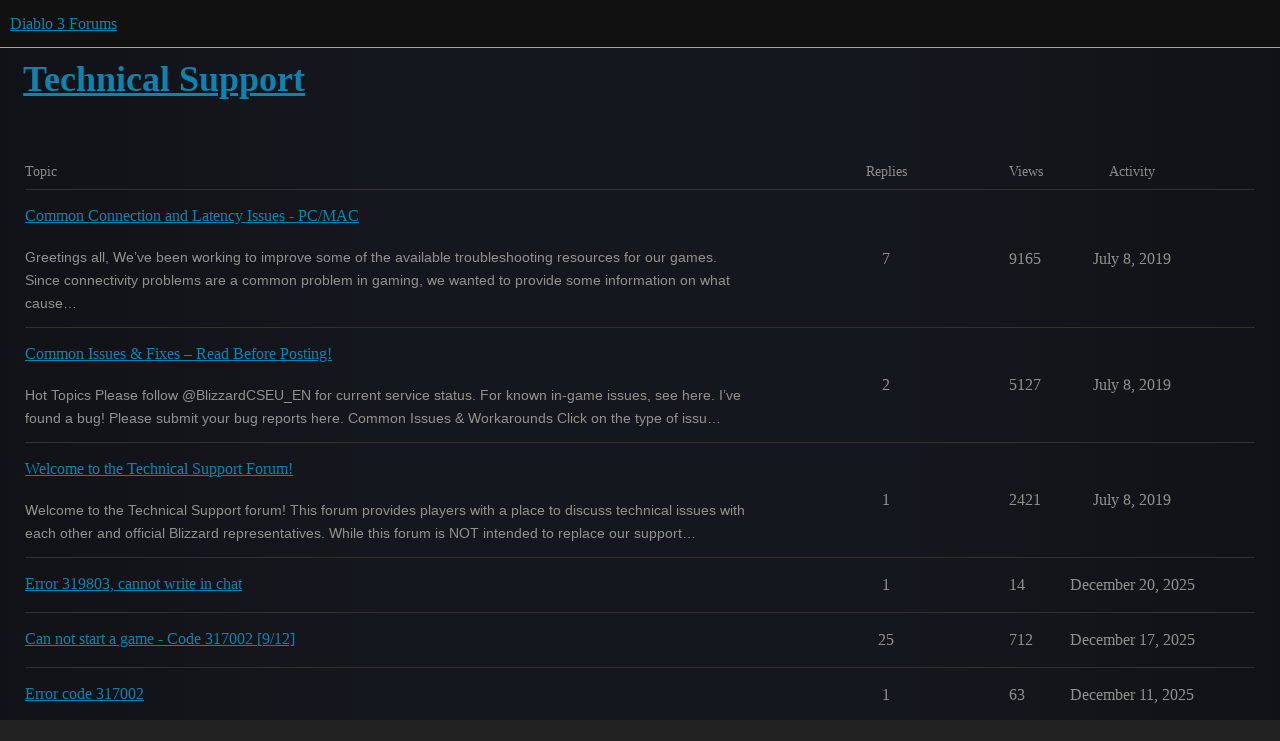

--- FILE ---
content_type: text/html; charset=utf-8
request_url: https://eu.forums.blizzard.com/en/d3/en/d3/c/technical-support/5
body_size: 6107
content:
<!DOCTYPE html>
<html lang="en-GB">
  <head>
    <meta charset="utf-8">
    <title>Latest Technical Support topics - Diablo 3 Forums</title>
    <meta name="description" content="">
    <meta name="generator" content="Discourse 3.5.2 - https://github.com/discourse/discourse version 47399adbd4bb44cf4df8a1ae376c83d527378c0a">
<link rel="icon" type="image/png" href="https://d1dtqna9d7l71b.cloudfront.net/optimized/1X/13793ce9acc83831db65e4371c50ad0b51df6c8c_2_32x32.png">
<link rel="apple-touch-icon" type="image/png" href="https://d1dtqna9d7l71b.cloudfront.net/optimized/1X/bdc3393961a436e8115dd2e5a20a532426ead5a2_2_180x180.png">
<meta name="theme-color" media="all" content="#111111">

<meta name="color-scheme" content="dark">

<meta name="viewport" content="width=device-width, initial-scale=1.0, minimum-scale=1.0, viewport-fit=cover">
<meta name="discourse-base-uri" content="/en/d3">
<link rel="canonical" href="https://eu.forums.blizzard.com/en/d3/c/technical-support/5" />

<link rel="search" type="application/opensearchdescription+xml" href="https://eu.forums.blizzard.com/en/d3/opensearch.xml" title="Diablo 3 Forums Search">

    <link href="https://d1kulozgsu05zt.cloudfront.net/en/d3/stylesheets/color_definitions_blizzard_3_4_e1f2c8744d1cd94e9aa81c1c97b1fed6b6eb2507.css?__ws=eu.forums.blizzard.com" media="all" rel="stylesheet" class="light-scheme" data-scheme-id="3"/>

<link href="https://d1kulozgsu05zt.cloudfront.net/en/d3/stylesheets/common_a5563906681218a6a7d392205a4f8805afbe6d67.css?__ws=eu.forums.blizzard.com" media="all" rel="stylesheet" data-target="common"  />

  <link href="https://d1kulozgsu05zt.cloudfront.net/en/d3/stylesheets/desktop_a5563906681218a6a7d392205a4f8805afbe6d67.css?__ws=eu.forums.blizzard.com" media="all" rel="stylesheet" data-target="desktop"  />



    <link href="https://d1kulozgsu05zt.cloudfront.net/en/d3/stylesheets/checklist_a5563906681218a6a7d392205a4f8805afbe6d67.css?__ws=eu.forums.blizzard.com" media="all" rel="stylesheet" data-target="checklist"  />
    <link href="https://d1kulozgsu05zt.cloudfront.net/en/d3/stylesheets/discourse-akismet_a5563906681218a6a7d392205a4f8805afbe6d67.css?__ws=eu.forums.blizzard.com" media="all" rel="stylesheet" data-target="discourse-akismet"  />
    <link href="https://d1kulozgsu05zt.cloudfront.net/en/d3/stylesheets/discourse-assign_a5563906681218a6a7d392205a4f8805afbe6d67.css?__ws=eu.forums.blizzard.com" media="all" rel="stylesheet" data-target="discourse-assign"  />
    <link href="https://d1kulozgsu05zt.cloudfront.net/en/d3/stylesheets/discourse-characters-required_a5563906681218a6a7d392205a4f8805afbe6d67.css?__ws=eu.forums.blizzard.com" media="all" rel="stylesheet" data-target="discourse-characters-required"  />
    <link href="https://d1kulozgsu05zt.cloudfront.net/en/d3/stylesheets/discourse-details_a5563906681218a6a7d392205a4f8805afbe6d67.css?__ws=eu.forums.blizzard.com" media="all" rel="stylesheet" data-target="discourse-details"  />
    <link href="https://d1kulozgsu05zt.cloudfront.net/en/d3/stylesheets/discourse-group-tracker_a5563906681218a6a7d392205a4f8805afbe6d67.css?__ws=eu.forums.blizzard.com" media="all" rel="stylesheet" data-target="discourse-group-tracker"  />
    <link href="https://d1kulozgsu05zt.cloudfront.net/en/d3/stylesheets/discourse-lazy-videos_a5563906681218a6a7d392205a4f8805afbe6d67.css?__ws=eu.forums.blizzard.com" media="all" rel="stylesheet" data-target="discourse-lazy-videos"  />
    <link href="https://d1kulozgsu05zt.cloudfront.net/en/d3/stylesheets/discourse-local-dates_a5563906681218a6a7d392205a4f8805afbe6d67.css?__ws=eu.forums.blizzard.com" media="all" rel="stylesheet" data-target="discourse-local-dates"  />
    <link href="https://d1kulozgsu05zt.cloudfront.net/en/d3/stylesheets/discourse-presence_a5563906681218a6a7d392205a4f8805afbe6d67.css?__ws=eu.forums.blizzard.com" media="all" rel="stylesheet" data-target="discourse-presence"  />
    <link href="https://d1kulozgsu05zt.cloudfront.net/en/d3/stylesheets/discourse-sift_a5563906681218a6a7d392205a4f8805afbe6d67.css?__ws=eu.forums.blizzard.com" media="all" rel="stylesheet" data-target="discourse-sift"  />
    <link href="https://d1kulozgsu05zt.cloudfront.net/en/d3/stylesheets/discourse-solved_a5563906681218a6a7d392205a4f8805afbe6d67.css?__ws=eu.forums.blizzard.com" media="all" rel="stylesheet" data-target="discourse-solved"  />
    <link href="https://d1kulozgsu05zt.cloudfront.net/en/d3/stylesheets/discourse-templates_a5563906681218a6a7d392205a4f8805afbe6d67.css?__ws=eu.forums.blizzard.com" media="all" rel="stylesheet" data-target="discourse-templates"  />
    <link href="https://d1kulozgsu05zt.cloudfront.net/en/d3/stylesheets/discourse-tooltips_a5563906681218a6a7d392205a4f8805afbe6d67.css?__ws=eu.forums.blizzard.com" media="all" rel="stylesheet" data-target="discourse-tooltips"  />
    <link href="https://d1kulozgsu05zt.cloudfront.net/en/d3/stylesheets/discourse-topic-voting_a5563906681218a6a7d392205a4f8805afbe6d67.css?__ws=eu.forums.blizzard.com" media="all" rel="stylesheet" data-target="discourse-topic-voting"  />
    <link href="https://d1kulozgsu05zt.cloudfront.net/en/d3/stylesheets/discourse-user-notes_a5563906681218a6a7d392205a4f8805afbe6d67.css?__ws=eu.forums.blizzard.com" media="all" rel="stylesheet" data-target="discourse-user-notes"  />
    <link href="https://d1kulozgsu05zt.cloudfront.net/en/d3/stylesheets/footnote_a5563906681218a6a7d392205a4f8805afbe6d67.css?__ws=eu.forums.blizzard.com" media="all" rel="stylesheet" data-target="footnote"  />
    <link href="https://d1kulozgsu05zt.cloudfront.net/en/d3/stylesheets/hosted-site_a5563906681218a6a7d392205a4f8805afbe6d67.css?__ws=eu.forums.blizzard.com" media="all" rel="stylesheet" data-target="hosted-site"  />
    <link href="https://d1kulozgsu05zt.cloudfront.net/en/d3/stylesheets/poll_a5563906681218a6a7d392205a4f8805afbe6d67.css?__ws=eu.forums.blizzard.com" media="all" rel="stylesheet" data-target="poll"  />
    <link href="https://d1kulozgsu05zt.cloudfront.net/en/d3/stylesheets/spoiler-alert_a5563906681218a6a7d392205a4f8805afbe6d67.css?__ws=eu.forums.blizzard.com" media="all" rel="stylesheet" data-target="spoiler-alert"  />
    <link href="https://d1kulozgsu05zt.cloudfront.net/en/d3/stylesheets/discourse-topic-voting_desktop_a5563906681218a6a7d392205a4f8805afbe6d67.css?__ws=eu.forums.blizzard.com" media="all" rel="stylesheet" data-target="discourse-topic-voting_desktop"  />
    <link href="https://d1kulozgsu05zt.cloudfront.net/en/d3/stylesheets/poll_desktop_a5563906681218a6a7d392205a4f8805afbe6d67.css?__ws=eu.forums.blizzard.com" media="all" rel="stylesheet" data-target="poll_desktop"  />

  <link href="https://d1kulozgsu05zt.cloudfront.net/en/d3/stylesheets/common_theme_4_0a5a08ac7f943b875b7c4c89f0faf52b0546f2a2.css?__ws=eu.forums.blizzard.com" media="all" rel="stylesheet" data-target="common_theme" data-theme-id="4" data-theme-name="blizzard"/>
    <link href="https://d1kulozgsu05zt.cloudfront.net/en/d3/stylesheets/desktop_theme_4_1dbad4d517ed535a268af0e213212e3419a602ed.css?__ws=eu.forums.blizzard.com" media="all" rel="stylesheet" data-target="desktop_theme" data-theme-id="4" data-theme-name="blizzard"/>

    
    
        <link rel="next" href="/en/d3/c/technical-support/5?page=1">
    <link rel="alternate" type="application/rss+xml" title="Latest posts" href="https://eu.forums.blizzard.com/en/d3/posts.rss" />
    <link rel="alternate" type="application/rss+xml" title="Latest topics" href="https://eu.forums.blizzard.com/en/d3/latest.rss" />
    <link rel="alternate nofollow" type="application/rss+xml" title="RSS feed of topics in the &#39;Technical Support&#39; category" href="https://eu.forums.blizzard.com/en/d3/c/technical-support/5.rss" />
    <meta property="og:site_name" content="Diablo 3 Forums" />
<meta property="og:type" content="website" />
<meta name="twitter:card" content="summary" />
<meta name="twitter:image" content="https://assets-d3euen-blz-prod-eu.s3.dualstack.eu-west-1.amazonaws.com/original/1X/f91a91153a15f93bed3b24885464e7f39095497f.png" />
<meta property="og:image" content="https://assets-d3euen-blz-prod-eu.s3.dualstack.eu-west-1.amazonaws.com/original/1X/f91a91153a15f93bed3b24885464e7f39095497f.png" />
<meta property="og:url" content="https://eu.forums.blizzard.com/en/d3/c/technical-support/5" />
<meta name="twitter:url" content="https://eu.forums.blizzard.com/en/d3/c/technical-support/5" />
<meta property="og:title" content="Technical Support" />
<meta name="twitter:title" content="Technical Support" />

    
  </head>
  <body class="crawler ">
    
    <header>
  <a href="/en/d3/">Diablo 3 Forums</a>
</header>

    <div id="main-outlet" class="wrap" role="main">
      



  <h1>

    <a itemprop="item" href="/en/d3/c/technical-support/5">
      <span itemprop='name'>Technical Support</span>
</a>  </h1>
  <br/>


<div class="topic-list-container" itemscope itemtype='http://schema.org/ItemList'>
  <meta itemprop='itemListOrder' content='http://schema.org/ItemListOrderDescending'>

  <table class='topic-list'>

    <thead>
      <tr>
        <th>Topic</th>
        <th></th>
        <th class="replies">Replies</th>
        <th class="views">Views</th>
        <th>Activity</th>
      </tr>
    </thead>

    <tbody>
        <tr class="topic-list-item">
          <td class="main-link" itemprop='itemListElement' itemscope itemtype='http://schema.org/ListItem'>
            <meta itemprop='position' content='1'>
            <span class="link-top-line">
              <a itemprop='url' href='https://eu.forums.blizzard.com/en/d3/t/common-connection-and-latency-issues-pc-mac/26' class='title raw-link raw-topic-link'>Common Connection and Latency Issues - PC/MAC</a>
            </span>
            <div class="link-bottom-line">
                <div class="discourse-tags">
                </div>
            </div>
              <p class='excerpt'>
                Greetings all, 
We’ve been working to improve some of the available troubleshooting resources for our games. Since connectivity problems are a common problem in gaming, we wanted to provide some information on what cause&hellip;
              </p>
          </td>
          <td class='posters'>
              <a rel='nofollow' href="https://eu.forums.blizzard.com/en/d3/u/Hagut" class="latest single">
                <img width="25" height="25" src="https://images.blz-contentstack.com/v3/assets/blte85736493d5417c5/blt2056d384b4597700/611bf7d6a504df3b2a041db9/9B57F7KGDQRY1482521131658.jpeg" class="avatar" title='Hagut - Original Poster,Most Recent Poster' aria-label='Hagut - Original Poster,Most Recent Poster'>
              </a>
          </td>
          <td class="replies">
            <span class='posts' title='posts'>7</span>
          </td>
          <td class="views">
            <span class='views' title='views'>9165</span>
          </td>
          <td>
            July 8, 2019
          </td>
        </tr>
        <tr class="topic-list-item">
          <td class="main-link" itemprop='itemListElement' itemscope itemtype='http://schema.org/ListItem'>
            <meta itemprop='position' content='2'>
            <span class="link-top-line">
              <a itemprop='url' href='https://eu.forums.blizzard.com/en/d3/t/common-issues-fixes-read-before-posting/25' class='title raw-link raw-topic-link'>Common Issues &amp; Fixes – Read Before Posting!</a>
            </span>
            <div class="link-bottom-line">
                <div class="discourse-tags">
                </div>
            </div>
              <p class='excerpt'>
                Hot Topics 
Please follow @BlizzardCSEU_EN for current service status. For known in-game issues, see here. 

I’ve found a bug! 
Please submit your bug reports here.

Common Issues &amp; Workarounds 
Click on the type of issu&hellip;
              </p>
          </td>
          <td class='posters'>
              <a rel='nofollow' href="https://eu.forums.blizzard.com/en/d3/u/Hagut" class="latest single">
                <img width="25" height="25" src="https://images.blz-contentstack.com/v3/assets/blte85736493d5417c5/blt2056d384b4597700/611bf7d6a504df3b2a041db9/9B57F7KGDQRY1482521131658.jpeg" class="avatar" title='Hagut - Original Poster,Most Recent Poster' aria-label='Hagut - Original Poster,Most Recent Poster'>
              </a>
          </td>
          <td class="replies">
            <span class='posts' title='posts'>2</span>
          </td>
          <td class="views">
            <span class='views' title='views'>5127</span>
          </td>
          <td>
            July 8, 2019
          </td>
        </tr>
        <tr class="topic-list-item">
          <td class="main-link" itemprop='itemListElement' itemscope itemtype='http://schema.org/ListItem'>
            <meta itemprop='position' content='3'>
            <span class="link-top-line">
              <a itemprop='url' href='https://eu.forums.blizzard.com/en/d3/t/welcome-to-the-technical-support-forum/24' class='title raw-link raw-topic-link'>Welcome to the Technical Support Forum!</a>
            </span>
            <div class="link-bottom-line">
                <div class="discourse-tags">
                </div>
            </div>
              <p class='excerpt'>
                Welcome to the Technical Support forum! This forum provides players with a place to discuss technical issues with each other and official Blizzard representatives. 
While this forum is NOT intended to replace our support&hellip;
              </p>
          </td>
          <td class='posters'>
              <a rel='nofollow' href="https://eu.forums.blizzard.com/en/d3/u/Hagut" class="latest single">
                <img width="25" height="25" src="https://images.blz-contentstack.com/v3/assets/blte85736493d5417c5/blt2056d384b4597700/611bf7d6a504df3b2a041db9/9B57F7KGDQRY1482521131658.jpeg" class="avatar" title='Hagut - Original Poster,Most Recent Poster' aria-label='Hagut - Original Poster,Most Recent Poster'>
              </a>
          </td>
          <td class="replies">
            <span class='posts' title='posts'>1</span>
          </td>
          <td class="views">
            <span class='views' title='views'>2421</span>
          </td>
          <td>
            July 8, 2019
          </td>
        </tr>
        <tr class="topic-list-item">
          <td class="main-link" itemprop='itemListElement' itemscope itemtype='http://schema.org/ListItem'>
            <meta itemprop='position' content='4'>
            <span class="link-top-line">
              <a itemprop='url' href='https://eu.forums.blizzard.com/en/d3/t/error-319803-cannot-write-in-chat/4826' class='title raw-link raw-topic-link'>Error 319803, cannot write in chat</a>
            </span>
            <div class="link-bottom-line">
                <div class="discourse-tags">
                </div>
            </div>
          </td>
          <td class='posters'>
              <a rel='nofollow' href="https://eu.forums.blizzard.com/en/d3/u/condutas-2364" class="">
                <img width="25" height="25" src="/en/d3/plugins/discourse-blizzard-plugin/images/avatars/d3/default.png" class="avatar" title='condutas-2364 - Original Poster' aria-label='condutas-2364 - Original Poster'>
              </a>
              <a rel='nofollow' href="https://eu.forums.blizzard.com/en/d3/u/Boubou-1741" class="latest">
                <img width="25" height="25" src="https://bnetcmsus-a.akamaihd.net/cms/user_avatar/6a/6A8ELWWC8GPA1482458426158.jpeg" class="avatar" title='Boubou-1741 - Most Recent Poster' aria-label='Boubou-1741 - Most Recent Poster'>
              </a>
          </td>
          <td class="replies">
            <span class='posts' title='posts'>1</span>
          </td>
          <td class="views">
            <span class='views' title='views'>14</span>
          </td>
          <td>
            December 20, 2025
          </td>
        </tr>
        <tr class="topic-list-item">
          <td class="main-link" itemprop='itemListElement' itemscope itemtype='http://schema.org/ListItem'>
            <meta itemprop='position' content='5'>
            <span class="link-top-line">
              <a itemprop='url' href='https://eu.forums.blizzard.com/en/d3/t/can-not-start-a-game-code-317002-912/4821' class='title raw-link raw-topic-link'>Can not start a game - Code 317002 [9/12]</a>
            </span>
            <div class="link-bottom-line">
                <div class="discourse-tags">
                </div>
            </div>
          </td>
          <td class='posters'>
              <a rel='nofollow' href="https://eu.forums.blizzard.com/en/d3/u/Travar-1656" class="">
                <img width="25" height="25" src="/en/d3/plugins/discourse-blizzard-plugin/images/avatars/d3/default.png" class="avatar" title='Travar-1656 - Original Poster' aria-label='Travar-1656 - Original Poster'>
              </a>
              <a rel='nofollow' href="https://eu.forums.blizzard.com/en/d3/u/SirGoatson-2109" class="">
                <img width="25" height="25" src="/en/d3/plugins/discourse-blizzard-plugin/images/avatars/d3/default.png" class="avatar" title='SirGoatson-2109 - Frequent Poster,Accepted Answer' aria-label='SirGoatson-2109 - Frequent Poster,Accepted Answer'>
              </a>
              <a rel='nofollow' href="https://eu.forums.blizzard.com/en/d3/u/Tyrskorn-2108" class="">
                <img width="25" height="25" src="/en/d3/plugins/discourse-blizzard-plugin/images/avatars/d3/default.png" class="avatar" title='Tyrskorn-2108 - Frequent Poster' aria-label='Tyrskorn-2108 - Frequent Poster'>
              </a>
              <a rel='nofollow' href="https://eu.forums.blizzard.com/en/d3/u/CrazyViking-21397" class="">
                <img width="25" height="25" src="/en/d3/plugins/discourse-blizzard-plugin/images/avatars/d3/default.png" class="avatar" title='CrazyViking-21397 - Frequent Poster' aria-label='CrazyViking-21397 - Frequent Poster'>
              </a>
              <a rel='nofollow' href="https://eu.forums.blizzard.com/en/d3/u/Donxie-1152" class="latest">
                <img width="25" height="25" src="/en/d3/plugins/discourse-blizzard-plugin/images/avatars/d3/default.png" class="avatar" title='Donxie-1152 - Most Recent Poster' aria-label='Donxie-1152 - Most Recent Poster'>
              </a>
          </td>
          <td class="replies">
            <span class='posts' title='posts'>25</span>
          </td>
          <td class="views">
            <span class='views' title='views'>712</span>
          </td>
          <td>
            December 17, 2025
          </td>
        </tr>
        <tr class="topic-list-item">
          <td class="main-link" itemprop='itemListElement' itemscope itemtype='http://schema.org/ListItem'>
            <meta itemprop='position' content='6'>
            <span class="link-top-line">
              <a itemprop='url' href='https://eu.forums.blizzard.com/en/d3/t/error-code-317002/4823' class='title raw-link raw-topic-link'>Error code 317002</a>
            </span>
            <div class="link-bottom-line">
                <div class="discourse-tags">
                </div>
            </div>
          </td>
          <td class='posters'>
              <a rel='nofollow' href="https://eu.forums.blizzard.com/en/d3/u/Arturas-2601" class="">
                <img width="25" height="25" src="/en/d3/plugins/discourse-blizzard-plugin/images/avatars/d3/default.png" class="avatar" title='Arturas-2601 - Original Poster' aria-label='Arturas-2601 - Original Poster'>
              </a>
              <a rel='nofollow' href="https://eu.forums.blizzard.com/en/d3/u/MadTom-2218" class="latest">
                <img width="25" height="25" src="https://bnetcmsus-a.akamaihd.net/cms/user_avatar/y3/Y3FP7LYCGVFG1482458427318.jpeg" class="avatar" title='MadTom-2218 - Most Recent Poster' aria-label='MadTom-2218 - Most Recent Poster'>
              </a>
          </td>
          <td class="replies">
            <span class='posts' title='posts'>1</span>
          </td>
          <td class="views">
            <span class='views' title='views'>63</span>
          </td>
          <td>
            December 11, 2025
          </td>
        </tr>
        <tr class="topic-list-item">
          <td class="main-link" itemprop='itemListElement' itemscope itemtype='http://schema.org/ListItem'>
            <meta itemprop='position' content='7'>
            <span class="link-top-line">
              <a itemprop='url' href='https://eu.forums.blizzard.com/en/d3/t/server-eu-spain-error-30000/4824' class='title raw-link raw-topic-link'>sERVER eu - SPAIN - ERROR 30000</a>
            </span>
            <div class="link-bottom-line">
                <div class="discourse-tags">
                </div>
            </div>
          </td>
          <td class='posters'>
              <a rel='nofollow' href="https://eu.forums.blizzard.com/en/d3/u/GalleTron-2580" class="latest single">
                <img width="25" height="25" src="https://images.blz-contentstack.com/v3/assets/blte85736493d5417c5/blt4c1bff9f985c799c/611bf7d6c8163c2197c3c422/7KN3ODYQMOQH1482521109477.jpeg" class="avatar" title='GalleTron-2580 - Original Poster,Most Recent Poster' aria-label='GalleTron-2580 - Original Poster,Most Recent Poster'>
              </a>
          </td>
          <td class="replies">
            <span class='posts' title='posts'>0</span>
          </td>
          <td class="views">
            <span class='views' title='views'>25</span>
          </td>
          <td>
            December 10, 2025
          </td>
        </tr>
        <tr class="topic-list-item">
          <td class="main-link" itemprop='itemListElement' itemscope itemtype='http://schema.org/ListItem'>
            <meta itemprop='position' content='8'>
            <span class="link-top-line">
              <a itemprop='url' href='https://eu.forums.blizzard.com/en/d3/t/error-317002-on-europe-server-d3/4743' class='title raw-link raw-topic-link'>Error 317002 on Europe Server D3</a>
            </span>
            <div class="link-bottom-line">
                <div class="discourse-tags">
                </div>
            </div>
          </td>
          <td class='posters'>
              <a rel='nofollow' href="https://eu.forums.blizzard.com/en/d3/u/Mikalin-2573" class="">
                <img width="25" height="25" src="/en/d3/plugins/discourse-blizzard-plugin/images/avatars/d3/default.png" class="avatar" title='Mikalin-2573 - Original Poster' aria-label='Mikalin-2573 - Original Poster'>
              </a>
              <a rel='nofollow' href="https://eu.forums.blizzard.com/en/d3/u/Gnaupot-2694" class="">
                <img width="25" height="25" src="https://bnetcmsus-a.akamaihd.net/cms/user_avatar/qd/QD42G3BVC09W1482458433859.jpeg" class="avatar" title='Gnaupot-2694 - Frequent Poster' aria-label='Gnaupot-2694 - Frequent Poster'>
              </a>
              <a rel='nofollow' href="https://eu.forums.blizzard.com/en/d3/u/Boubou-1741" class="">
                <img width="25" height="25" src="https://bnetcmsus-a.akamaihd.net/cms/user_avatar/6a/6A8ELWWC8GPA1482458426158.jpeg" class="avatar" title='Boubou-1741 - Frequent Poster' aria-label='Boubou-1741 - Frequent Poster'>
              </a>
              <a rel='nofollow' href="https://eu.forums.blizzard.com/en/d3/u/Paladin-2801" class="">
                <img width="25" height="25" src="/en/d3/plugins/discourse-blizzard-plugin/images/avatars/d3/default.png" class="avatar" title='Paladin-2801 - Frequent Poster' aria-label='Paladin-2801 - Frequent Poster'>
              </a>
              <a rel='nofollow' href="https://eu.forums.blizzard.com/en/d3/u/Tyrskorn-2108" class="latest">
                <img width="25" height="25" src="/en/d3/plugins/discourse-blizzard-plugin/images/avatars/d3/default.png" class="avatar" title='Tyrskorn-2108 - Most Recent Poster' aria-label='Tyrskorn-2108 - Most Recent Poster'>
              </a>
          </td>
          <td class="replies">
            <span class='posts' title='posts'>23</span>
          </td>
          <td class="views">
            <span class='views' title='views'>746</span>
          </td>
          <td>
            December 10, 2025
          </td>
        </tr>
        <tr class="topic-list-item">
          <td class="main-link" itemprop='itemListElement' itemscope itemtype='http://schema.org/ListItem'>
            <meta itemprop='position' content='9'>
            <span class="link-top-line">
              <a itemprop='url' href='https://eu.forums.blizzard.com/en/d3/t/cannot-open-game/4637' class='title raw-link raw-topic-link'>Cannot open game</a>
            </span>
            <div class="link-bottom-line">
                <div class="discourse-tags">
                </div>
            </div>
          </td>
          <td class='posters'>
              <a rel='nofollow' href="https://eu.forums.blizzard.com/en/d3/u/Bringer-11588" class="">
                <img width="25" height="25" src="/en/d3/plugins/discourse-blizzard-plugin/images/avatars/d3/default.png" class="avatar" title='Bringer-11588 - Original Poster' aria-label='Bringer-11588 - Original Poster'>
              </a>
              <a rel='nofollow' href="https://eu.forums.blizzard.com/en/d3/u/Archangel-2476" class="">
                <img width="25" height="25" src="/en/d3/plugins/discourse-blizzard-plugin/images/avatars/d3/default.png" class="avatar" title='Archangel-2476 - Frequent Poster' aria-label='Archangel-2476 - Frequent Poster'>
              </a>
              <a rel='nofollow' href="https://eu.forums.blizzard.com/en/d3/u/Pip-1871" class="">
                <img width="25" height="25" src="/en/d3/plugins/discourse-blizzard-plugin/images/avatars/d3/default.png" class="avatar" title='Pip-1871 - Frequent Poster' aria-label='Pip-1871 - Frequent Poster'>
              </a>
              <a rel='nofollow' href="https://eu.forums.blizzard.com/en/d3/u/Boubou-1741" class="">
                <img width="25" height="25" src="https://bnetcmsus-a.akamaihd.net/cms/user_avatar/6a/6A8ELWWC8GPA1482458426158.jpeg" class="avatar" title='Boubou-1741 - Frequent Poster' aria-label='Boubou-1741 - Frequent Poster'>
              </a>
              <a rel='nofollow' href="https://eu.forums.blizzard.com/en/d3/u/Tyrskorn-2108" class="latest">
                <img width="25" height="25" src="/en/d3/plugins/discourse-blizzard-plugin/images/avatars/d3/default.png" class="avatar" title='Tyrskorn-2108 - Most Recent Poster' aria-label='Tyrskorn-2108 - Most Recent Poster'>
              </a>
          </td>
          <td class="replies">
            <span class='posts' title='posts'>7</span>
          </td>
          <td class="views">
            <span class='views' title='views'>169</span>
          </td>
          <td>
            December 10, 2025
          </td>
        </tr>
        <tr class="topic-list-item">
          <td class="main-link" itemprop='itemListElement' itemscope itemtype='http://schema.org/ListItem'>
            <meta itemprop='position' content='10'>
            <span class="link-top-line">
              <a itemprop='url' href='https://eu.forums.blizzard.com/en/d3/t/how-do-i-actually-contactr-support/4815' class='title raw-link raw-topic-link'>How do I ACTUALLY contactr support?</a>
            </span>
            <div class="link-bottom-line">
                <div class="discourse-tags">
                </div>
            </div>
          </td>
          <td class='posters'>
              <a rel='nofollow' href="https://eu.forums.blizzard.com/en/d3/u/GrievousBee-2797" class="">
                <img width="25" height="25" src="/en/d3/plugins/discourse-blizzard-plugin/images/avatars/d3/default.png" class="avatar" title='GrievousBee-2797 - Original Poster' aria-label='GrievousBee-2797 - Original Poster'>
              </a>
              <a rel='nofollow' href="https://eu.forums.blizzard.com/en/d3/u/Boubou-1741" class="latest">
                <img width="25" height="25" src="https://bnetcmsus-a.akamaihd.net/cms/user_avatar/6a/6A8ELWWC8GPA1482458426158.jpeg" class="avatar" title='Boubou-1741 - Most Recent Poster' aria-label='Boubou-1741 - Most Recent Poster'>
              </a>
          </td>
          <td class="replies">
            <span class='posts' title='posts'>7</span>
          </td>
          <td class="views">
            <span class='views' title='views'>42</span>
          </td>
          <td>
            November 17, 2025
          </td>
        </tr>
        <tr class="topic-list-item">
          <td class="main-link" itemprop='itemListElement' itemscope itemtype='http://schema.org/ListItem'>
            <meta itemprop='position' content='11'>
            <span class="link-top-line">
              <a itemprop='url' href='https://eu.forums.blizzard.com/en/d3/t/lack-of-technical-proficiency-in-technical-support/4813' class='title raw-link raw-topic-link'>Lack of technical proficiency in technical support</a>
            </span>
            <div class="link-bottom-line">
                <div class="discourse-tags">
                </div>
            </div>
          </td>
          <td class='posters'>
              <a rel='nofollow' href="https://eu.forums.blizzard.com/en/d3/u/FunkyMonk-113175" class="">
                <img width="25" height="25" src="/en/d3/plugins/discourse-blizzard-plugin/images/avatars/d3/default.png" class="avatar" title='FunkyMonk-113175 - Original Poster' aria-label='FunkyMonk-113175 - Original Poster'>
              </a>
              <a rel='nofollow' href="https://eu.forums.blizzard.com/en/d3/u/Boubou-1741" class="latest">
                <img width="25" height="25" src="https://bnetcmsus-a.akamaihd.net/cms/user_avatar/6a/6A8ELWWC8GPA1482458426158.jpeg" class="avatar" title='Boubou-1741 - Most Recent Poster' aria-label='Boubou-1741 - Most Recent Poster'>
              </a>
          </td>
          <td class="replies">
            <span class='posts' title='posts'>1</span>
          </td>
          <td class="views">
            <span class='views' title='views'>24</span>
          </td>
          <td>
            November 11, 2025
          </td>
        </tr>
        <tr class="topic-list-item">
          <td class="main-link" itemprop='itemListElement' itemscope itemtype='http://schema.org/ListItem'>
            <meta itemprop='position' content='12'>
            <span class="link-top-line">
              <a itemprop='url' href='https://eu.forums.blizzard.com/en/d3/t/game-launch-diablo-iii/4810' class='title raw-link raw-topic-link'>Game launch Diablo III</a>
            </span>
            <div class="link-bottom-line">
                <div class="discourse-tags">
                </div>
            </div>
          </td>
          <td class='posters'>
              <a rel='nofollow' href="https://eu.forums.blizzard.com/en/d3/u/Timur-2894" class="">
                <img width="25" height="25" src="/en/d3/plugins/discourse-blizzard-plugin/images/avatars/d3/default.png" class="avatar" title='Timur-2894 - Original Poster' aria-label='Timur-2894 - Original Poster'>
              </a>
              <a rel='nofollow' href="https://eu.forums.blizzard.com/en/d3/u/Boubou-1741" class="latest">
                <img width="25" height="25" src="https://bnetcmsus-a.akamaihd.net/cms/user_avatar/6a/6A8ELWWC8GPA1482458426158.jpeg" class="avatar" title='Boubou-1741 - Most Recent Poster' aria-label='Boubou-1741 - Most Recent Poster'>
              </a>
          </td>
          <td class="replies">
            <span class='posts' title='posts'>3</span>
          </td>
          <td class="views">
            <span class='views' title='views'>45</span>
          </td>
          <td>
            October 16, 2025
          </td>
        </tr>
        <tr class="topic-list-item">
          <td class="main-link" itemprop='itemListElement' itemscope itemtype='http://schema.org/ListItem'>
            <meta itemprop='position' content='13'>
            <span class="link-top-line">
              <a itemprop='url' href='https://eu.forums.blizzard.com/en/d3/t/there-was-a-problem-logging-in-error-14403/4807' class='title raw-link raw-topic-link'>&#39;There was a problem logging in (Error 14403)&#39;</a>
            </span>
            <div class="link-bottom-line">
                <div class="discourse-tags">
                </div>
            </div>
          </td>
          <td class='posters'>
              <a rel='nofollow' href="https://eu.forums.blizzard.com/en/d3/u/Youarelol-2201" class="">
                <img width="25" height="25" src="/en/d3/plugins/discourse-blizzard-plugin/images/avatars/d3/default.png" class="avatar" title='Youarelol-2201 - Original Poster' aria-label='Youarelol-2201 - Original Poster'>
              </a>
              <a rel='nofollow' href="https://eu.forums.blizzard.com/en/d3/u/Asdfghjkl-22814" class="">
                <img width="25" height="25" src="/en/d3/plugins/discourse-blizzard-plugin/images/avatars/d3/default.png" class="avatar" title='Asdfghjkl-22814 - Frequent Poster' aria-label='Asdfghjkl-22814 - Frequent Poster'>
              </a>
              <a rel='nofollow' href="https://eu.forums.blizzard.com/en/d3/u/Boubou-1741" class="latest">
                <img width="25" height="25" src="https://bnetcmsus-a.akamaihd.net/cms/user_avatar/6a/6A8ELWWC8GPA1482458426158.jpeg" class="avatar" title='Boubou-1741 - Most Recent Poster' aria-label='Boubou-1741 - Most Recent Poster'>
              </a>
          </td>
          <td class="replies">
            <span class='posts' title='posts'>17</span>
          </td>
          <td class="views">
            <span class='views' title='views'>166</span>
          </td>
          <td>
            October 14, 2025
          </td>
        </tr>
        <tr class="topic-list-item">
          <td class="main-link" itemprop='itemListElement' itemscope itemtype='http://schema.org/ListItem'>
            <meta itemprop='position' content='14'>
            <span class="link-top-line">
              <a itemprop='url' href='https://eu.forums.blizzard.com/en/d3/t/stuck-in-party-mode/4808' class='title raw-link raw-topic-link'>Stuck in party mode</a>
            </span>
            <div class="link-bottom-line">
                <div class="discourse-tags">
                </div>
            </div>
          </td>
          <td class='posters'>
              <a rel='nofollow' href="https://eu.forums.blizzard.com/en/d3/u/branden-1883" class="">
                <img width="25" height="25" src="/en/d3/plugins/discourse-blizzard-plugin/images/avatars/d3/default.png" class="avatar" title='branden-1883 - Original Poster' aria-label='branden-1883 - Original Poster'>
              </a>
              <a rel='nofollow' href="https://eu.forums.blizzard.com/en/d3/u/Boubou-1741" class="latest">
                <img width="25" height="25" src="https://bnetcmsus-a.akamaihd.net/cms/user_avatar/6a/6A8ELWWC8GPA1482458426158.jpeg" class="avatar" title='Boubou-1741 - Most Recent Poster' aria-label='Boubou-1741 - Most Recent Poster'>
              </a>
          </td>
          <td class="replies">
            <span class='posts' title='posts'>1</span>
          </td>
          <td class="views">
            <span class='views' title='views'>16</span>
          </td>
          <td>
            October 14, 2025
          </td>
        </tr>
        <tr class="topic-list-item">
          <td class="main-link" itemprop='itemListElement' itemscope itemtype='http://schema.org/ListItem'>
            <meta itemprop='position' content='15'>
            <span class="link-top-line">
              <a itemprop='url' href='https://eu.forums.blizzard.com/en/d3/t/cant-start-game-only-available-to-party-leader-not-in-party/4798' class='title raw-link raw-topic-link'>Cant start game, only available to party leader (not in party)</a>
            </span>
            <div class="link-bottom-line">
                <div class="discourse-tags">
                </div>
            </div>
          </td>
          <td class='posters'>
              <a rel='nofollow' href="https://eu.forums.blizzard.com/en/d3/u/Twisted-2697" class="latest single">
                <img width="25" height="25" src="/en/d3/plugins/discourse-blizzard-plugin/images/avatars/d3/default.png" class="avatar" title='Twisted-2697 - Original Poster,Most Recent Poster' aria-label='Twisted-2697 - Original Poster,Most Recent Poster'>
              </a>
          </td>
          <td class="replies">
            <span class='posts' title='posts'>0</span>
          </td>
          <td class="views">
            <span class='views' title='views'>30</span>
          </td>
          <td>
            September 25, 2025
          </td>
        </tr>
        <tr class="topic-list-item">
          <td class="main-link" itemprop='itemListElement' itemscope itemtype='http://schema.org/ListItem'>
            <meta itemprop='position' content='16'>
            <span class="link-top-line">
              <a itemprop='url' href='https://eu.forums.blizzard.com/en/d3/t/key-introducing-error/4792' class='title raw-link raw-topic-link'>Key introducing error</a>
            </span>
            <div class="link-bottom-line">
                <div class="discourse-tags">
                </div>
            </div>
          </td>
          <td class='posters'>
              <a rel='nofollow' href="https://eu.forums.blizzard.com/en/d3/u/John-210887" class="">
                <img width="25" height="25" src="/en/d3/plugins/discourse-blizzard-plugin/images/avatars/d3/default.png" class="avatar" title='John-210887 - Original Poster' aria-label='John-210887 - Original Poster'>
              </a>
              <a rel='nofollow' href="https://eu.forums.blizzard.com/en/d3/u/Boubou-1741" class="latest">
                <img width="25" height="25" src="https://bnetcmsus-a.akamaihd.net/cms/user_avatar/6a/6A8ELWWC8GPA1482458426158.jpeg" class="avatar" title='Boubou-1741 - Most Recent Poster' aria-label='Boubou-1741 - Most Recent Poster'>
              </a>
          </td>
          <td class="replies">
            <span class='posts' title='posts'>1</span>
          </td>
          <td class="views">
            <span class='views' title='views'>31</span>
          </td>
          <td>
            September 1, 2025
          </td>
        </tr>
        <tr class="topic-list-item">
          <td class="main-link" itemprop='itemListElement' itemscope itemtype='http://schema.org/ListItem'>
            <meta itemprop='position' content='17'>
            <span class="link-top-line">
              <a itemprop='url' href='https://eu.forums.blizzard.com/en/d3/t/error-code-10014/4784' class='title raw-link raw-topic-link'>Error code 10014</a>
            </span>
            <div class="link-bottom-line">
                <div class="discourse-tags">
                </div>
            </div>
          </td>
          <td class='posters'>
              <a rel='nofollow' href="https://eu.forums.blizzard.com/en/d3/u/JaninaxX-1486" class="">
                <img width="25" height="25" src="/en/d3/plugins/discourse-blizzard-plugin/images/avatars/d3/default.png" class="avatar" title='JaninaxX-1486 - Original Poster' aria-label='JaninaxX-1486 - Original Poster'>
              </a>
              <a rel='nofollow' href="https://eu.forums.blizzard.com/en/d3/u/Boubou-1741" class="latest">
                <img width="25" height="25" src="https://bnetcmsus-a.akamaihd.net/cms/user_avatar/6a/6A8ELWWC8GPA1482458426158.jpeg" class="avatar" title='Boubou-1741 - Most Recent Poster' aria-label='Boubou-1741 - Most Recent Poster'>
              </a>
          </td>
          <td class="replies">
            <span class='posts' title='posts'>1</span>
          </td>
          <td class="views">
            <span class='views' title='views'>100</span>
          </td>
          <td>
            August 14, 2025
          </td>
        </tr>
        <tr class="topic-list-item">
          <td class="main-link" itemprop='itemListElement' itemscope itemtype='http://schema.org/ListItem'>
            <meta itemprop='position' content='18'>
            <span class="link-top-line">
              <a itemprop='url' href='https://eu.forums.blizzard.com/en/d3/t/d3-clan-management-user-object-being-offline-but-is-not/4778' class='title raw-link raw-topic-link'>D3 - Clan management, user object being offline, but is not</a>
            </span>
            <div class="link-bottom-line">
                <div class="discourse-tags">
                </div>
            </div>
          </td>
          <td class='posters'>
              <a rel='nofollow' href="https://eu.forums.blizzard.com/en/d3/u/Gnaupot-2694" class="latest single">
                <img width="25" height="25" src="https://bnetcmsus-a.akamaihd.net/cms/user_avatar/qd/QD42G3BVC09W1482458433859.jpeg" class="avatar" title='Gnaupot-2694 - Original Poster,Most Recent Poster' aria-label='Gnaupot-2694 - Original Poster,Most Recent Poster'>
              </a>
          </td>
          <td class="replies">
            <span class='posts' title='posts'>0</span>
          </td>
          <td class="views">
            <span class='views' title='views'>28</span>
          </td>
          <td>
            August 7, 2025
          </td>
        </tr>
        <tr class="topic-list-item">
          <td class="main-link" itemprop='itemListElement' itemscope itemtype='http://schema.org/ListItem'>
            <meta itemprop='position' content='19'>
            <span class="link-top-line">
              <a itemprop='url' href='https://eu.forums.blizzard.com/en/d3/t/altar-disappears-in-season/4774' class='title raw-link raw-topic-link'>Altar disappears in season</a>
            </span>
            <div class="link-bottom-line">
                <div class="discourse-tags">
                </div>
            </div>
          </td>
          <td class='posters'>
              <a rel='nofollow' href="https://eu.forums.blizzard.com/en/d3/u/Gilavar-2818" class="">
                <img width="25" height="25" src="/en/d3/plugins/discourse-blizzard-plugin/images/avatars/d3/default.png" class="avatar" title='Gilavar-2818 - Original Poster' aria-label='Gilavar-2818 - Original Poster'>
              </a>
              <a rel='nofollow' href="https://eu.forums.blizzard.com/en/d3/u/Boubou-1741" class="latest">
                <img width="25" height="25" src="https://bnetcmsus-a.akamaihd.net/cms/user_avatar/6a/6A8ELWWC8GPA1482458426158.jpeg" class="avatar" title='Boubou-1741 - Most Recent Poster' aria-label='Boubou-1741 - Most Recent Poster'>
              </a>
          </td>
          <td class="replies">
            <span class='posts' title='posts'>1</span>
          </td>
          <td class="views">
            <span class='views' title='views'>28</span>
          </td>
          <td>
            July 27, 2025
          </td>
        </tr>
        <tr class="topic-list-item">
          <td class="main-link" itemprop='itemListElement' itemscope itemtype='http://schema.org/ListItem'>
            <meta itemprop='position' content='20'>
            <span class="link-top-line">
              <a itemprop='url' href='https://eu.forums.blizzard.com/en/d3/t/weird-greater-rift-bug/4772' class='title raw-link raw-topic-link'>Weird Greater Rift Bug</a>
            </span>
            <div class="link-bottom-line">
                <div class="discourse-tags">
                </div>
            </div>
          </td>
          <td class='posters'>
              <a rel='nofollow' href="https://eu.forums.blizzard.com/en/d3/u/JGFMK-2205" class="latest single">
                <img width="25" height="25" src="/en/d3/plugins/discourse-blizzard-plugin/images/avatars/d3/default.png" class="avatar" title='JGFMK-2205 - Original Poster,Most Recent Poster' aria-label='JGFMK-2205 - Original Poster,Most Recent Poster'>
              </a>
          </td>
          <td class="replies">
            <span class='posts' title='posts'>0</span>
          </td>
          <td class="views">
            <span class='views' title='views'>30</span>
          </td>
          <td>
            July 24, 2025
          </td>
        </tr>
        <tr class="topic-list-item">
          <td class="main-link" itemprop='itemListElement' itemscope itemtype='http://schema.org/ListItem'>
            <meta itemprop='position' content='21'>
            <span class="link-top-line">
              <a itemprop='url' href='https://eu.forums.blizzard.com/en/d3/t/pet-is-not-working/4768' class='title raw-link raw-topic-link'>Pet is not working</a>
            </span>
            <div class="link-bottom-line">
                <div class="discourse-tags">
                </div>
            </div>
          </td>
          <td class='posters'>
              <a rel='nofollow' href="https://eu.forums.blizzard.com/en/d3/u/Dolk-2463" class="latest">
                <img width="25" height="25" src="https://bnetcmsus-a.akamaihd.net/cms/user_avatar/6a/6A8ELWWC8GPA1482458426158.jpeg" class="avatar" title='Dolk-2463 - Original Poster,Most Recent Poster' aria-label='Dolk-2463 - Original Poster,Most Recent Poster'>
              </a>
              <a rel='nofollow' href="https://eu.forums.blizzard.com/en/d3/u/MadTom-2218" class="">
                <img width="25" height="25" src="https://bnetcmsus-a.akamaihd.net/cms/user_avatar/y3/Y3FP7LYCGVFG1482458427318.jpeg" class="avatar" title='MadTom-2218 - Frequent Poster' aria-label='MadTom-2218 - Frequent Poster'>
              </a>
              <a rel='nofollow' href="https://eu.forums.blizzard.com/en/d3/u/mickeyknox-21261" class="">
                <img width="25" height="25" src="https://images.blz-contentstack.com/v3/assets/blte85736493d5417c5/blt93b07da22ae57b08/611bf7e619b5613c6defc3a6/C64R1BQHTC3G1482521110682.jpeg" class="avatar" title='mickeyknox-21261 - Frequent Poster' aria-label='mickeyknox-21261 - Frequent Poster'>
              </a>
          </td>
          <td class="replies">
            <span class='posts' title='posts'>3</span>
          </td>
          <td class="views">
            <span class='views' title='views'>38</span>
          </td>
          <td>
            July 19, 2025
          </td>
        </tr>
        <tr class="topic-list-item">
          <td class="main-link" itemprop='itemListElement' itemscope itemtype='http://schema.org/ListItem'>
            <meta itemprop='position' content='22'>
            <span class="link-top-line">
              <a itemprop='url' href='https://eu.forums.blizzard.com/en/d3/t/error-24004-eu-servers-when-joining-public-gr-games/4755' class='title raw-link raw-topic-link'>Error 24004 EU servers when joining public GR games</a>
            </span>
            <div class="link-bottom-line">
                <div class="discourse-tags">
                </div>
            </div>
          </td>
          <td class='posters'>
              <a rel='nofollow' href="https://eu.forums.blizzard.com/en/d3/u/Gilavar-2818" class="">
                <img width="25" height="25" src="/en/d3/plugins/discourse-blizzard-plugin/images/avatars/d3/default.png" class="avatar" title='Gilavar-2818 - Original Poster' aria-label='Gilavar-2818 - Original Poster'>
              </a>
              <a rel='nofollow' href="https://eu.forums.blizzard.com/en/d3/u/Muaddib12-2544" class="">
                <img width="25" height="25" src="/en/d3/plugins/discourse-blizzard-plugin/images/avatars/d3/default.png" class="avatar" title='Muaddib12-2544 - Frequent Poster' aria-label='Muaddib12-2544 - Frequent Poster'>
              </a>
              <a rel='nofollow' href="https://eu.forums.blizzard.com/en/d3/u/devilrex-2491" class="">
                <img width="25" height="25" src="/en/d3/plugins/discourse-blizzard-plugin/images/avatars/d3/default.png" class="avatar" title='devilrex-2491 - Frequent Poster' aria-label='devilrex-2491 - Frequent Poster'>
              </a>
              <a rel='nofollow' href="https://eu.forums.blizzard.com/en/d3/u/RedRuM-2742" class="">
                <img width="25" height="25" src="/en/d3/plugins/discourse-blizzard-plugin/images/avatars/d3/default.png" class="avatar" title='RedRuM-2742 - Frequent Poster' aria-label='RedRuM-2742 - Frequent Poster'>
              </a>
              <a rel='nofollow' href="https://eu.forums.blizzard.com/en/d3/u/Rick7733-2599" class="latest">
                <img width="25" height="25" src="/en/d3/plugins/discourse-blizzard-plugin/images/avatars/d3/default.png" class="avatar" title='Rick7733-2599 - Most Recent Poster' aria-label='Rick7733-2599 - Most Recent Poster'>
              </a>
          </td>
          <td class="replies">
            <span class='posts' title='posts'>8</span>
          </td>
          <td class="views">
            <span class='views' title='views'>168</span>
          </td>
          <td>
            June 15, 2025
          </td>
        </tr>
        <tr class="topic-list-item">
          <td class="main-link" itemprop='itemListElement' itemscope itemtype='http://schema.org/ListItem'>
            <meta itemprop='position' content='23'>
            <span class="link-top-line">
              <a itemprop='url' href='https://eu.forums.blizzard.com/en/d3/t/cant-log-in-to-season-35/4761' class='title raw-link raw-topic-link'>Cant log in to season 35!</a>
            </span>
            <div class="link-bottom-line">
                <div class="discourse-tags">
                </div>
            </div>
          </td>
          <td class='posters'>
              <a rel='nofollow' href="https://eu.forums.blizzard.com/en/d3/u/KingIlle-2128" class="">
                <img width="25" height="25" src="/en/d3/plugins/discourse-blizzard-plugin/images/avatars/d3/default.png" class="avatar" title='KingIlle-2128 - Original Poster' aria-label='KingIlle-2128 - Original Poster'>
              </a>
              <a rel='nofollow' href="https://eu.forums.blizzard.com/en/d3/u/phoenixroxy-2427" class="latest">
                <img width="25" height="25" src="/en/d3/plugins/discourse-blizzard-plugin/images/avatars/d3/default.png" class="avatar" title='phoenixroxy-2427 - Most Recent Poster' aria-label='phoenixroxy-2427 - Most Recent Poster'>
              </a>
          </td>
          <td class="replies">
            <span class='posts' title='posts'>1</span>
          </td>
          <td class="views">
            <span class='views' title='views'>67</span>
          </td>
          <td>
            June 7, 2025
          </td>
        </tr>
        <tr class="topic-list-item">
          <td class="main-link" itemprop='itemListElement' itemscope itemtype='http://schema.org/ListItem'>
            <meta itemprop='position' content='24'>
            <span class="link-top-line">
              <a itemprop='url' href='https://eu.forums.blizzard.com/en/d3/t/threefold-rebirth/4758' class='title raw-link raw-topic-link'>Threefold Rebirth</a>
            </span>
            <div class="link-bottom-line">
                <div class="discourse-tags">
                </div>
            </div>
          </td>
          <td class='posters'>
              <a rel='nofollow' href="https://eu.forums.blizzard.com/en/d3/u/Illegal-2732" class="">
                <img width="25" height="25" src="/en/d3/plugins/discourse-blizzard-plugin/images/avatars/d3/default.png" class="avatar" title='Illegal-2732 - Original Poster' aria-label='Illegal-2732 - Original Poster'>
              </a>
              <a rel='nofollow' href="https://eu.forums.blizzard.com/en/d3/u/Boubou-1741" class="latest">
                <img width="25" height="25" src="https://bnetcmsus-a.akamaihd.net/cms/user_avatar/6a/6A8ELWWC8GPA1482458426158.jpeg" class="avatar" title='Boubou-1741 - Most Recent Poster' aria-label='Boubou-1741 - Most Recent Poster'>
              </a>
          </td>
          <td class="replies">
            <span class='posts' title='posts'>1</span>
          </td>
          <td class="views">
            <span class='views' title='views'>37</span>
          </td>
          <td>
            June 4, 2025
          </td>
        </tr>
        <tr class="topic-list-item">
          <td class="main-link" itemprop='itemListElement' itemscope itemtype='http://schema.org/ListItem'>
            <meta itemprop='position' content='25'>
            <span class="link-top-line">
              <a itemprop='url' href='https://eu.forums.blizzard.com/en/d3/t/d3-crashes-on-macos-tested-on-m1-pro-and-m2-pro/4746' class='title raw-link raw-topic-link'>D3 crashes on macOS (tested on M1 Pro and M2 Pro)</a>
            </span>
            <div class="link-bottom-line">
                <div class="discourse-tags">
                </div>
            </div>
          </td>
          <td class='posters'>
              <a rel='nofollow' href="https://eu.forums.blizzard.com/en/d3/u/Barab4-2674" class="">
                <img width="25" height="25" src="/en/d3/plugins/discourse-blizzard-plugin/images/avatars/d3/default.png" class="avatar" title='Barab4-2674 - Original Poster' aria-label='Barab4-2674 - Original Poster'>
              </a>
              <a rel='nofollow' href="https://eu.forums.blizzard.com/en/d3/u/Lex-1520" class="latest">
                <img width="25" height="25" src="/en/d3/plugins/discourse-blizzard-plugin/images/avatars/d3/default.png" class="avatar" title='Lex-1520 - Most Recent Poster' aria-label='Lex-1520 - Most Recent Poster'>
              </a>
          </td>
          <td class="replies">
            <span class='posts' title='posts'>1</span>
          </td>
          <td class="views">
            <span class='views' title='views'>198</span>
          </td>
          <td>
            June 4, 2025
          </td>
        </tr>
        <tr class="topic-list-item">
          <td class="main-link" itemprop='itemListElement' itemscope itemtype='http://schema.org/ListItem'>
            <meta itemprop='position' content='26'>
            <span class="link-top-line">
              <a itemprop='url' href='https://eu.forums.blizzard.com/en/d3/t/automated-rollback-something-went-wrong-on-our-side/4757' class='title raw-link raw-topic-link'>Automated Rollback - &quot;Something went wrong on our side!&quot;</a>
            </span>
            <div class="link-bottom-line">
                <div class="discourse-tags">
                </div>
            </div>
          </td>
          <td class='posters'>
              <a rel='nofollow' href="https://eu.forums.blizzard.com/en/d3/u/Shamron-2596" class="latest single">
                <img width="25" height="25" src="/en/d3/plugins/discourse-blizzard-plugin/images/avatars/d3/default.png" class="avatar" title='Shamron-2596 - Original Poster,Most Recent Poster' aria-label='Shamron-2596 - Original Poster,Most Recent Poster'>
              </a>
          </td>
          <td class="replies">
            <span class='posts' title='posts'>0</span>
          </td>
          <td class="views">
            <span class='views' title='views'>23</span>
          </td>
          <td>
            June 4, 2025
          </td>
        </tr>
        <tr class="topic-list-item">
          <td class="main-link" itemprop='itemListElement' itemscope itemtype='http://schema.org/ListItem'>
            <meta itemprop='position' content='27'>
            <span class="link-top-line">
              <a itemprop='url' href='https://eu.forums.blizzard.com/en/d3/t/bad-performance/4753' class='title raw-link raw-topic-link'>Bad performance</a>
            </span>
            <div class="link-bottom-line">
                <div class="discourse-tags">
                </div>
            </div>
          </td>
          <td class='posters'>
              <a rel='nofollow' href="https://eu.forums.blizzard.com/en/d3/u/Mysticue-2412" class="latest single">
                <img width="25" height="25" src="/en/d3/plugins/discourse-blizzard-plugin/images/avatars/d3/default.png" class="avatar" title='Mysticue-2412 - Original Poster,Most Recent Poster' aria-label='Mysticue-2412 - Original Poster,Most Recent Poster'>
              </a>
          </td>
          <td class="replies">
            <span class='posts' title='posts'>0</span>
          </td>
          <td class="views">
            <span class='views' title='views'>31</span>
          </td>
          <td>
            June 2, 2025
          </td>
        </tr>
        <tr class="topic-list-item">
          <td class="main-link" itemprop='itemListElement' itemscope itemtype='http://schema.org/ListItem'>
            <meta itemprop='position' content='28'>
            <span class="link-top-line">
              <a itemprop='url' href='https://eu.forums.blizzard.com/en/d3/t/code-317002-there-was-a-problem-creating-a-game/4745' class='title raw-link raw-topic-link'>Code 317002 - there was a problem creating a game</a>
            </span>
            <div class="link-bottom-line">
                <div class="discourse-tags">
                </div>
            </div>
          </td>
          <td class='posters'>
              <a rel='nofollow' href="https://eu.forums.blizzard.com/en/d3/u/Parkman-2296" class="">
                <img width="25" height="25" src="/en/d3/plugins/discourse-blizzard-plugin/images/avatars/d3/default.png" class="avatar" title='Parkman-2296 - Original Poster' aria-label='Parkman-2296 - Original Poster'>
              </a>
              <a rel='nofollow' href="https://eu.forums.blizzard.com/en/d3/u/Sparkle-21589" class="latest">
                <img width="25" height="25" src="/en/d3/plugins/discourse-blizzard-plugin/images/avatars/d3/default.png" class="avatar" title='Sparkle-21589 - Most Recent Poster' aria-label='Sparkle-21589 - Most Recent Poster'>
              </a>
          </td>
          <td class="replies">
            <span class='posts' title='posts'>1</span>
          </td>
          <td class="views">
            <span class='views' title='views'>155</span>
          </td>
          <td>
            May 9, 2025
          </td>
        </tr>
        <tr class="topic-list-item">
          <td class="main-link" itemprop='itemListElement' itemscope itemtype='http://schema.org/ListItem'>
            <meta itemprop='position' content='29'>
            <span class="link-top-line">
              <a itemprop='url' href='https://eu.forums.blizzard.com/en/d3/t/there-was-a-problem-creating-a-game-code-317002/4744' class='title raw-link raw-topic-link'>There was a problem creating a game... (code 317002)</a>
            </span>
            <div class="link-bottom-line">
                <div class="discourse-tags">
                </div>
            </div>
          </td>
          <td class='posters'>
              <a rel='nofollow' href="https://eu.forums.blizzard.com/en/d3/u/daanman-21324" class="latest single">
                <img width="25" height="25" src="/en/d3/plugins/discourse-blizzard-plugin/images/avatars/d3/default.png" class="avatar" title='daanman-21324 - Original Poster,Most Recent Poster' aria-label='daanman-21324 - Original Poster,Most Recent Poster'>
              </a>
          </td>
          <td class="replies">
            <span class='posts' title='posts'>0</span>
          </td>
          <td class="views">
            <span class='views' title='views'>109</span>
          </td>
          <td>
            May 9, 2025
          </td>
        </tr>
        <tr class="topic-list-item">
          <td class="main-link" itemprop='itemListElement' itemscope itemtype='http://schema.org/ListItem'>
            <meta itemprop='position' content='30'>
            <span class="link-top-line">
              <a itemprop='url' href='https://eu.forums.blizzard.com/en/d3/t/problem-loading-game-license-code-395000/4283' class='title raw-link raw-topic-link'>Problem loading game license code 395000</a>
            </span>
            <div class="link-bottom-line">
                <div class="discourse-tags">
                </div>
            </div>
          </td>
          <td class='posters'>
              <a rel='nofollow' href="https://eu.forums.blizzard.com/en/d3/u/Damanta-2680" class="">
                <img width="25" height="25" src="https://images.blz-contentstack.com/v3/assets/blte85736493d5417c5/blt59d188b739a4d21b/611bf80cc8655d21a20dc63c/Z1SBOMX2BCXG1482521134036.jpeg" class="avatar" title='Damanta-2680 - Original Poster' aria-label='Damanta-2680 - Original Poster'>
              </a>
              <a rel='nofollow' href="https://eu.forums.blizzard.com/en/d3/u/Tyrskorn-2108" class="latest">
                <img width="25" height="25" src="/en/d3/plugins/discourse-blizzard-plugin/images/avatars/d3/default.png" class="avatar" title='Tyrskorn-2108 - Most Recent Poster,Accepted Answer' aria-label='Tyrskorn-2108 - Most Recent Poster,Accepted Answer'>
              </a>
              <a rel='nofollow' href="https://eu.forums.blizzard.com/en/d3/u/fry-1667" class="">
                <img width="25" height="25" src="/en/d3/plugins/discourse-blizzard-plugin/images/avatars/d3/default.png" class="avatar" title='fry-1667 - Frequent Poster' aria-label='fry-1667 - Frequent Poster'>
              </a>
              <a rel='nofollow' href="https://eu.forums.blizzard.com/en/d3/u/Barsimon-2268" class="">
                <img width="25" height="25" src="/en/d3/plugins/discourse-blizzard-plugin/images/avatars/d3/default.png" class="avatar" title='Barsimon-2268 - Frequent Poster' aria-label='Barsimon-2268 - Frequent Poster'>
              </a>
              <a rel='nofollow' href="https://eu.forums.blizzard.com/en/d3/u/靠北邊走-3890" class="">
                <img width="25" height="25" src="/en/d3/plugins/discourse-blizzard-plugin/images/avatars/d3/default.png" class="avatar" title='靠北邊走-3890 - Frequent Poster' aria-label='靠北邊走-3890 - Frequent Poster'>
              </a>
          </td>
          <td class="replies">
            <span class='posts' title='posts'>16</span>
          </td>
          <td class="views">
            <span class='views' title='views'>1129</span>
          </td>
          <td>
            April 17, 2025
          </td>
        </tr>
    </tbody>

  </table>
</div>

  <div class="navigation" role='navigation' itemscope itemtype='http://schema.org/SiteNavigationElement'>
      <span itemprop='name'><b><a href='/en/d3/c/technical-support/5?page=1' rel='next' itemprop='url'>next page →</a></b></span>
  </div>

 <!-- include_crawler_content? -->



  

    </div>
    <footer class="container wrap">
  <nav class='crawler-nav'>
    <ul>
      <li itemscope itemtype='http://schema.org/SiteNavigationElement'>
        <span itemprop='name'>
          <a href='/en/d3/' itemprop="url">Home </a>
        </span>
      </li>
      <li itemscope itemtype='http://schema.org/SiteNavigationElement'>
        <span itemprop='name'>
          <a href='/en/d3/categories' itemprop="url">Categories </a>
        </span>
      </li>
      <li itemscope itemtype='http://schema.org/SiteNavigationElement'>
        <span itemprop='name'>
          <a href='/en/d3/guidelines' itemprop="url">Guidelines </a>
        </span>
      </li>
        <li itemscope itemtype='http://schema.org/SiteNavigationElement'>
          <span itemprop='name'>
            <a href='/en/d3/tos' itemprop="url">Terms of Service </a>
          </span>
        </li>
        <li itemscope itemtype='http://schema.org/SiteNavigationElement'>
          <span itemprop='name'>
            <a href='/en/d3/privacy' itemprop="url">Privacy Policy </a>
          </span>
        </li>
    </ul>
  </nav>
  <p class='powered-by-link'>Powered by <a href="https://www.discourse.org">Discourse</a>, best viewed with JavaScript enabled</p>
</footer>

    
    
  </body>
  
</html>


--- FILE ---
content_type: text/css
request_url: https://d1kulozgsu05zt.cloudfront.net/en/d3/stylesheets/discourse-group-tracker_a5563906681218a6a7d392205a4f8805afbe6d67.css?__ws=eu.forums.blizzard.com
body_size: -156
content:
.group-tracker-nav{background-color:var(--secondary);display:inline-flex;height:100%}.group-tracker-nav .btn{display:inline-flex}.group-tracker{height:100%}
/*# sourceMappingURL=discourse-group-tracker_a5563906681218a6a7d392205a4f8805afbe6d67.css.map?__ws=eu.forums.blizzard.com */
